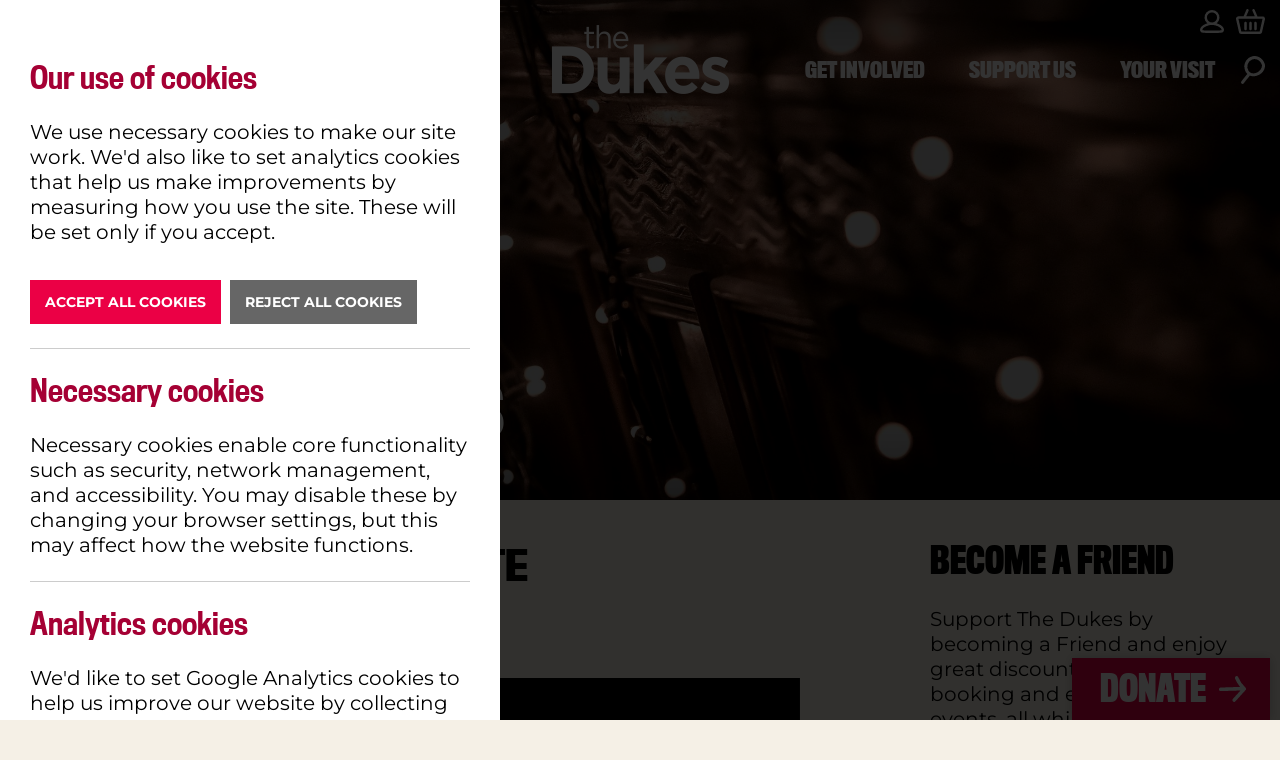

--- FILE ---
content_type: text/html; charset=UTF-8
request_url: https://dukeslancaster.org/news/folk-stars-dukes-date
body_size: 12331
content:
<!doctype html>
<html lang="en">

<head>
    <meta charset="utf-8">
<meta name="viewport" content="width=device-width, initial-scale=1, shrink-to-fit=no">

<!-- Locale -->
<meta http-equiv="Content-Language" content="en">

<!-- To the Future! -->
<meta http-equiv="X-UA-Compatible" content="IE=edge">

<!-- Meta Tags -->
<meta http-equiv="Content-Type" content="text/html; charset=UTF-8">
<meta name="generator" content="PyroCMS"/>
<meta name="viewport" content="width=device-width, initial-scale=1.0, maximum-scale=1.0">
<meta name="description" content=""/>



<title>
    Folk Star&#039;s Dukes Date
    &#8250;
    The Dukes
</title>

<script src="https://polyfill.io/v3/polyfill.min.js?version=3.52.1&features=fetch"></script>
<script src="https://js.stripe.com/v3/"></script>

<link rel="stylesheet" href="https://use.typekit.net/sdi8gmb.css">





<link media="all" type="text/css" rel="stylesheet" href="/app/default/assets/public/theme.css?v=1751030308">

<!-- favicon -->
<link rel="apple-touch-icon" sizes="180x180" href="/apple-touch-icon.png">
<link rel="icon" type="image/png" sizes="32x32" href="/favicon-32x32.png">
<link rel="icon" type="image/png" sizes="16x16" href="/favicon-16x16.png">
<link rel="manifest" href="/site.webmanifest">
<link rel="mask-icon" href="/safari-pinned-tab.svg" color="#5bbad5">
<meta name="msapplication-TileColor" content="#da532c">
<meta name="theme-color" content="#ffffff">

    
    
<meta property="og:site_name" content="The Dukes"/>
<meta property="og:description" content="A theatre in Lancaster, Lancashire producing a variety of professional live theatre and also showing mainstream and cultural cinema screenings."/>
<meta property="og:title" content="Folk Star&#039;s Dukes Date"/>
<meta property="og:url" content="https://dukeslancaster.org/news/folk-stars-dukes-date"/>
<meta property="og:image" content="https://dukeslancaster.org/app/default/assets/images/76eefc804afd4fc5c943e3fced91671e.jpg?v=1751042662"/>
<meta property="og:type" content="website"/>

<script src="https://webcomponents.spektrix.com/stable/webcomponents-loader.js"></script>
<script src="https://webcomponents.spektrix.com/stable/spektrix-component-loader.js" data-components="spektrix-basket-summary" async></script>



    
</head>

<body>


<div class="wrap">
    
<header id="header" class="fix">
    <div class="wrapper wide">
        <div class="logo">
            <a href="/">
                <img src="https://dukeslancaster.org/app/default/assets/addons/default/hotfootdesign/dukeslancaster-theme/resources/img/dukes-logo.png?v=1751030303" width="179" alt="The Dukes" />
            </a>
        </div>

        <nav class="nav-menu nav-menu-left goth-compressed">
                                                            
            <div class="mobile-open">
                    <span class="mobile-icon">
                        <svg xmlns="http://www.w3.org/2000/svg" class="mobile-top" width="30.58" height="22.4" viewBox="0 0 30.58 22.4">
    <path d="M1.43,4.38C10.68,4,19.9,3.31,29.15,3c1.9-.07,1.91-3,0-3C19.9.35,10.68,1.07,1.43,1.42c-1.9.07-1.91,3,0,3Z" fill="#fff"></path>
</svg>

                        <svg xmlns="http://www.w3.org/2000/svg" class="mobile-middle" width="30.58" height="22.4" viewBox="0 0 30.58 22.4">
    <path d="M1.43,13.85c8.69-.22,17.38-.71,26.07-.93,1.9-.05,1.91-3,0-3-8.69.23-17.38.71-26.07.93-1.9,0-1.91,3,0,3Z" fill="#fff"></path>
</svg>

                        <svg xmlns="http://www.w3.org/2000/svg" class="mobile-bottom" width="30.58" height="22.4" viewBox="0 0 30.58 22.4">
    <path d="M1.43,22.4c9.24-.06,18.48-.24,27.72-.3a1.48,1.48,0,0,0,0-3c-9.24.06-18.48.24-27.72.31a1.48,1.48,0,0,0,0,2.95Z" fill="#fff"></path>
</svg>

                    </span>
            </div>

            <div class="mobile-menu">
                <ul>
                    
<li class="main-menu-item">
    <a href="/whats-on">What's On</a>
    
<ul class="" >
    
    
            <li  class="
        
        
        
        
        ">

        
        <a
                href="https://dukeslancaster.org/whats-on/cinema"
                target="_self"
                class=" "
                
                        >
            Cinema
        </a>

        </li>
            <li  class="
        
        
        
        
        ">

        
        <a
                href="https://dukeslancaster.org/whats-on/theatre"
                target="_self"
                class=" "
                
                        >
            Stage
        </a>

        </li>
            <li  class="
        
        
        
        
        ">

        
        <a
                href="https://dukeslancaster.org/get-involved/workshops"
                target="_self"
                class=" "
                
                        >
            Workshops
        </a>

        </li>
            <li  class="
        
        
        
        
        ">

        
        <a
                href="https://dukeslancaster.org/whats-on/watch-online"
                target="_self"
                class=" "
                
                        >
            Watch Online
        </a>

        </li>
            <li  class="
        
        
        
        
        ">

        
        <a
                href="https://dukeslancaster.org/whats-on/festivals-and-events"
                target="_self"
                class=" "
                
                        >
            Festivals & Events
        </a>

        </li>
    
</ul>

</li>
<li class="main-menu-item">
    <a href="/about-us">Explore</a>
    
<ul class="" >
    
    
            <li  class="
        dropdown
        
        
        
        ">

                    
                
                <ul class="">
                
    
            <li  class="
        
        
        
        
        ">

        
        <a
                href="https://dukeslancaster.org/about-us/our-team"
                target="_self"
                class=" "
                
                        >
            Our Team
        </a>

        </li>
            <li  class="
        
        
        
        
        ">

        
        <a
                href="https://dukeslancaster.org/about-us/history"
                target="_self"
                class=" "
                
                        >
            History
        </a>

        </li>
            <li  class="
        
        
        
        
        ">

        
        <a
                href="https://dukeslancaster.org/about-us/equality-diversity-and-inclusion"
                target="_self"
                class=" "
                
                        >
            Equality, Diversity and Inclusion
        </a>

        </li>
    
                </ul>
                    
        <a
                href="https://dukeslancaster.org/about-us"
                target="_self"
                class=" "
                
                                    
                        >
            About Us
        </a>

        </li>
            <li  class="
        dropdown
        
        
        
        ">

                    
                
                <ul class="">
                
    
            <li  class="
        
        
        
        
        ">

        
        <a
                href="https://dukeslancaster.org/our-building/theatre-spaces"
                target="_self"
                class=" "
                
                        >
            Theatre Spaces
        </a>

        </li>
            <li  class="
        
        
        
        
        ">

        
        <a
                href="https://dukeslancaster.org/our-building/hire-our-space"
                target="_self"
                class=" "
                
                        >
            Hire Our Space
        </a>

        </li>
            <li  class="
        
        
        
        
        ">

        
        <a
                href="https://dukeslancaster.org/our-building/accessibility"
                target="_self"
                class=" "
                
                        >
            Accessibility
        </a>

        </li>
    
                </ul>
                    
        <a
                href="https://dukeslancaster.org/our-building"
                target="_self"
                class=" "
                
                                    
                        >
            Our Building
        </a>

        </li>
            <li  class="
        
        
        selected
        
        ">

        
        <a
                href="https://dukeslancaster.org/news"
                target="_self"
                class=" "
                
                        >
            News
        </a>

        </li>
    
</ul>

</li>
<li class="main-menu-item"><a href="/food-and-drink">Eat & Drink</a></li> <!-- if current page, add 'active' class to anchor -->                    <li class="main-menu-item">
    <a href="/get-involved">Get Involved</a>
    
<ul class="" >
    
    
            <li  class="
        
        
        
        
        ">

        
        <a
                href="https://dukeslancaster.org/get-involved/work-with-us"
                target="_self"
                class=" "
                
                        >
            Work With Us
        </a>

        </li>
            <li  class="
        
        
        
        
        ">

        
        <a
                href="https://dukeslancaster.org/get-involved/volunteering"
                target="_self"
                class=" "
                
                        >
            Volunteering
        </a>

        </li>
            <li  class="
        
        
        
        
        ">

        
        <a
                href="https://dukeslancaster.org/get-involved/talent-development"
                target="_self"
                class=" "
                
                        >
            Talent Development
        </a>

        </li>
            <li  class="
        
        
        
        
        ">

        
        <a
                href="https://dukeslancaster.org/get-involved/workshops"
                target="_self"
                class=" "
                
                        >
            Workshops
        </a>

        </li>
            <li  class="
        dropdown
        
        
        
        ">

                    
                
                <ul class="">
                
    
            <li  class="
        
        
        
        
        ">

        
        <a
                href="https://dukeslancaster.org/get-involved/schools-and-colleges/primary-schools"
                target="_self"
                class=" "
                
                        >
            Primary Schools
        </a>

        </li>
            <li  class="
        
        
        
        
        ">

        
        <a
                href="https://dukeslancaster.org/get-involved/schools-and-colleges/secondary-schools-and-colleges"
                target="_self"
                class=" "
                
                        >
            Secondary Schools & Colleges
        </a>

        </li>
            <li  class="
        
        
        
        
        ">

        
        <a
                href="https://dukeslancaster.org/get-involved/schools-and-colleges/special-schools"
                target="_self"
                class=" "
                
                        >
            Special Schools
        </a>

        </li>
            <li  class="
        
        
        
        
        ">

        
        <a
                href="https://dukeslancaster.org/get-involved/schools-and-colleges/work-experience"
                target="_self"
                class=" "
                
                        >
            Work Experience and Training
        </a>

        </li>
    
                </ul>
                    
        <a
                href="https://dukeslancaster.org/get-involved/schools-and-colleges"
                target="_self"
                class=" "
                
                                    
                        >
            Schools & Colleges
        </a>

        </li>
            <li  class="
        dropdown
        
        
        
        ">

                    
                
                <ul class="">
                
    
            <li  class="
        
        
        
        
        ">

        
        <a
                href="https://dukeslancaster.org/get-involved/the-box-creative-communities-partnership-programme"
                target="_self"
                class=" "
                
                        >
            The Box: Creative Communities Partnership Programme
        </a>

        </li>
            <li  class="
        
        
        
        
        ">

        
        <a
                href="https://dukeslancaster.org/get-involved/community-chorus"
                target="_self"
                class=" "
                
                        >
            Community Chorus
        </a>

        </li>
            <li  class="
        
        
        
        
        ">

        
        <a
                href="https://dukeslancaster.org/get-involved/current-work-with-partners"
                target="_self"
                class=" "
                
                        >
            Current work with partners
        </a>

        </li>
    
                </ul>
                    
        <a
                href="#"
                target="_self"
                class=" "
                
                                    
                        >
            Communities
        </a>

        </li>
            <li  class="
        dropdown
        
        
        
        ">

                    
                
                <ul class="">
                
    
            <li  class="
        
        
        
        
        ">

        
        <a
                href="https://dukeslancaster.org/get-involved/early-years-and-pre-school"
                target="_self"
                class=" "
                
                        >
            Early Years & Preschool
        </a>

        </li>
            <li  class="
        
        
        
        
        ">

        
        <a
                href="https://dukeslancaster.org/get-involved/young-company"
                target="_self"
                class=" "
                
                        >
            Young Company
        </a>

        </li>
            <li  class="
        
        
        
        
        ">

        
        <a
                href="https://dukeslancaster.org/get-involved/youth-board"
                target="_self"
                class=" "
                
                        >
            Youth Board
        </a>

        </li>
            <li  class="
        
        
        
        
        ">

        
        <a
                href="https://dukeslancaster.org/get-involved/creative-futures"
                target="_self"
                class=" "
                
                        >
            Creative Futures
        </a>

        </li>
    
                </ul>
                    
        <a
                href="#"
                target="_self"
                class=" "
                
                                    
                        >
            Children & Young People
        </a>

        </li>
            <li  class="
        dropdown
        
        
        
        ">

                    
                
                <ul class="">
                
    
            <li  class="
        
        
        
        
        ">

        
        <a
                href="https://dukeslancaster.org/get-involved/prime-time"
                target="_self"
                class=" "
                
                        >
            Prime Time
        </a>

        </li>
            <li  class="
        
        
        
        
        ">

        
        <a
                href="https://dukeslancaster.org/get-involved/playreading-club"
                target="_self"
                class=" "
                
                        >
            Playreading Club
        </a>

        </li>
            <li  class="
        
        
        
        
        ">

        
        <a
                href="https://dukeslancaster.org/get-involved/acting-classes"
                target="_self"
                class=" "
                
                        >
            Acting Classes
        </a>

        </li>
            <li  class="
        
        
        
        
        ">

        
        <a
                href="https://dukeslancaster.org/get-involved/networking-for-creatives-with-experiences-of-resettlement"
                target="_self"
                class=" "
                
                        >
            Networking for Creatives with Experiences of Resettlement
        </a>

        </li>
            <li  class="
        
        
        
        
        ">

        
        <a
                href="https://dukeslancaster.org/get-involved/networking-for-creatives-and-teachers"
                target="_self"
                class=" "
                
                        >
            Networking for Creatives and Teachers
        </a>

        </li>
    
                </ul>
                    
        <a
                href="#"
                target="_self"
                class=" "
                
                                    
                        >
            Adults
        </a>

        </li>
    
</ul>

</li>
<li class="main-menu-item">
    <a href="/support-us">Support Us</a>
    
<ul class="" >
    
    
            <li  class="
        
        
        
        
        ">

        
        <a
                href="https://dukeslancaster.org/support-us/memberships"
                target="_self"
                class=" "
                
                        >
            Memberships
        </a>

        </li>
            <li  class="
        
        
        
        
        ">

        
        <a
                href="https://dukeslancaster.org/support-us/memberships/creators-membership"
                target="_self"
                class=" "
                
                        >
            Creators Membership
        </a>

        </li>
            <li  class="
        
        
        
        
        ">

        
        <a
                href="https://dukeslancaster.org/support-us/student-membership"
                target="_self"
                class=" "
                
                        >
            The Dukes Student Membership
        </a>

        </li>
            <li  class="
        
        
        
        
        ">

        
        <a
                href="https://dukeslancaster.org/support-us/make-a-donation"
                target="_self"
                class=" "
                
                        >
            Make a Donation
        </a>

        </li>
            <li  class="
        
        
        
        
        ">

        
        <a
                href="https://dukeslancaster.org/support-us/corporate-support"
                target="_self"
                class=" "
                
                        >
            Corporate Support
        </a>

        </li>
            <li  class="
        
        
        
        
        ">

        
        <a
                href="https://dukeslancaster.org/gift-vouchers"
                target="_self"
                class=" "
                
                        >
            Gift Vouchers
        </a>

        </li>
            <li  class="
        
        
        
        
        ">

        
        <a
                href="https://dukeslancaster.org/support-us/sponsor-a-seat"
                target="_self"
                class=" "
                
                        >
            Sponsor a Seat
        </a>

        </li>
    
</ul>

</li>
<li class="main-menu-item">
    <a href="/your-visit">Your Visit</a>
    
<ul class="" >
    
    
            <li  class="
        
        
        
        
        ">

        
        <a
                href="https://dukeslancaster.org/your-visit/getting-here"
                target="_self"
                class=" "
                
                        >
            Getting Here
        </a>

        </li>
            <li  class="
        
        
        
        
        ">

        
        <a
                href="https://dukeslancaster.org/your-visit/contact-us"
                target="_self"
                class=" "
                
                        >
            Contact Us
        </a>

        </li>
            <li  class="
        
        
        
        
        ">

        
        <a
                href="https://dukeslancaster.org/your-visit/accessibility"
                target="_self"
                class=" "
                
                        >
            Accessibility
        </a>

        </li>
            <li  class="
        
        
        
        
        ">

        
        <a
                href="https://dukeslancaster.org/your-visit/terms-and-conditions"
                target="_self"
                class=" "
                
                        >
            Terms & Conditions
        </a>

        </li>
    
</ul>

</li>                </ul>
            </div>

            <div class="main-menu menu-left">
                <ul>
                    
<li class="main-menu-item">
    <a href="/whats-on">What's On</a>
    
<ul class="" >
    
    
            <li  class="
        
        
        
        
        ">

        
        <a
                href="https://dukeslancaster.org/whats-on/cinema"
                target="_self"
                class=" "
                
                        >
            Cinema
        </a>

        </li>
            <li  class="
        
        
        
        
        ">

        
        <a
                href="https://dukeslancaster.org/whats-on/theatre"
                target="_self"
                class=" "
                
                        >
            Stage
        </a>

        </li>
            <li  class="
        
        
        
        
        ">

        
        <a
                href="https://dukeslancaster.org/get-involved/workshops"
                target="_self"
                class=" "
                
                        >
            Workshops
        </a>

        </li>
            <li  class="
        
        
        
        
        ">

        
        <a
                href="https://dukeslancaster.org/whats-on/watch-online"
                target="_self"
                class=" "
                
                        >
            Watch Online
        </a>

        </li>
            <li  class="
        
        
        
        
        ">

        
        <a
                href="https://dukeslancaster.org/whats-on/festivals-and-events"
                target="_self"
                class=" "
                
                        >
            Festivals & Events
        </a>

        </li>
    
</ul>

</li>
<li class="main-menu-item">
    <a href="/about-us">Explore</a>
    
<ul class="" >
    
    
            <li  class="
        dropdown
        
        
        
        ">

                    
                
                <ul class="">
                
    
            <li  class="
        
        
        
        
        ">

        
        <a
                href="https://dukeslancaster.org/about-us/our-team"
                target="_self"
                class=" "
                
                        >
            Our Team
        </a>

        </li>
            <li  class="
        
        
        
        
        ">

        
        <a
                href="https://dukeslancaster.org/about-us/history"
                target="_self"
                class=" "
                
                        >
            History
        </a>

        </li>
            <li  class="
        
        
        
        
        ">

        
        <a
                href="https://dukeslancaster.org/about-us/equality-diversity-and-inclusion"
                target="_self"
                class=" "
                
                        >
            Equality, Diversity and Inclusion
        </a>

        </li>
    
                </ul>
                    
        <a
                href="https://dukeslancaster.org/about-us"
                target="_self"
                class=" "
                
                                    
                        >
            About Us
        </a>

        </li>
            <li  class="
        dropdown
        
        
        
        ">

                    
                
                <ul class="">
                
    
            <li  class="
        
        
        
        
        ">

        
        <a
                href="https://dukeslancaster.org/our-building/theatre-spaces"
                target="_self"
                class=" "
                
                        >
            Theatre Spaces
        </a>

        </li>
            <li  class="
        
        
        
        
        ">

        
        <a
                href="https://dukeslancaster.org/our-building/hire-our-space"
                target="_self"
                class=" "
                
                        >
            Hire Our Space
        </a>

        </li>
            <li  class="
        
        
        
        
        ">

        
        <a
                href="https://dukeslancaster.org/our-building/accessibility"
                target="_self"
                class=" "
                
                        >
            Accessibility
        </a>

        </li>
    
                </ul>
                    
        <a
                href="https://dukeslancaster.org/our-building"
                target="_self"
                class=" "
                
                                    
                        >
            Our Building
        </a>

        </li>
            <li  class="
        
        
        selected
        
        ">

        
        <a
                href="https://dukeslancaster.org/news"
                target="_self"
                class=" "
                
                        >
            News
        </a>

        </li>
    
</ul>

</li>
<li class="main-menu-item"><a href="/food-and-drink">Eat & Drink</a></li> <!-- if current page, add 'active' class to anchor -->                </ul>
            </div>
        </nav>

        <nav class="nav-menu nav-menu-right goth-compressed">
            <div class="main-menu menu-right">
                <ul>
                    <li class="main-menu-item">
    <a href="/get-involved">Get Involved</a>
    
<ul class="" >
    
    
            <li  class="
        
        
        
        
        ">

        
        <a
                href="https://dukeslancaster.org/get-involved/work-with-us"
                target="_self"
                class=" "
                
                        >
            Work With Us
        </a>

        </li>
            <li  class="
        
        
        
        
        ">

        
        <a
                href="https://dukeslancaster.org/get-involved/volunteering"
                target="_self"
                class=" "
                
                        >
            Volunteering
        </a>

        </li>
            <li  class="
        
        
        
        
        ">

        
        <a
                href="https://dukeslancaster.org/get-involved/talent-development"
                target="_self"
                class=" "
                
                        >
            Talent Development
        </a>

        </li>
            <li  class="
        
        
        
        
        ">

        
        <a
                href="https://dukeslancaster.org/get-involved/workshops"
                target="_self"
                class=" "
                
                        >
            Workshops
        </a>

        </li>
            <li  class="
        dropdown
        
        
        
        ">

                    
                
                <ul class="">
                
    
            <li  class="
        
        
        
        
        ">

        
        <a
                href="https://dukeslancaster.org/get-involved/schools-and-colleges/primary-schools"
                target="_self"
                class=" "
                
                        >
            Primary Schools
        </a>

        </li>
            <li  class="
        
        
        
        
        ">

        
        <a
                href="https://dukeslancaster.org/get-involved/schools-and-colleges/secondary-schools-and-colleges"
                target="_self"
                class=" "
                
                        >
            Secondary Schools & Colleges
        </a>

        </li>
            <li  class="
        
        
        
        
        ">

        
        <a
                href="https://dukeslancaster.org/get-involved/schools-and-colleges/special-schools"
                target="_self"
                class=" "
                
                        >
            Special Schools
        </a>

        </li>
            <li  class="
        
        
        
        
        ">

        
        <a
                href="https://dukeslancaster.org/get-involved/schools-and-colleges/work-experience"
                target="_self"
                class=" "
                
                        >
            Work Experience and Training
        </a>

        </li>
    
                </ul>
                    
        <a
                href="https://dukeslancaster.org/get-involved/schools-and-colleges"
                target="_self"
                class=" "
                
                                    
                        >
            Schools & Colleges
        </a>

        </li>
            <li  class="
        dropdown
        
        
        
        ">

                    
                
                <ul class="">
                
    
            <li  class="
        
        
        
        
        ">

        
        <a
                href="https://dukeslancaster.org/get-involved/the-box-creative-communities-partnership-programme"
                target="_self"
                class=" "
                
                        >
            The Box: Creative Communities Partnership Programme
        </a>

        </li>
            <li  class="
        
        
        
        
        ">

        
        <a
                href="https://dukeslancaster.org/get-involved/community-chorus"
                target="_self"
                class=" "
                
                        >
            Community Chorus
        </a>

        </li>
            <li  class="
        
        
        
        
        ">

        
        <a
                href="https://dukeslancaster.org/get-involved/current-work-with-partners"
                target="_self"
                class=" "
                
                        >
            Current work with partners
        </a>

        </li>
    
                </ul>
                    
        <a
                href="#"
                target="_self"
                class=" "
                
                                    
                        >
            Communities
        </a>

        </li>
            <li  class="
        dropdown
        
        
        
        ">

                    
                
                <ul class="">
                
    
            <li  class="
        
        
        
        
        ">

        
        <a
                href="https://dukeslancaster.org/get-involved/early-years-and-pre-school"
                target="_self"
                class=" "
                
                        >
            Early Years & Preschool
        </a>

        </li>
            <li  class="
        
        
        
        
        ">

        
        <a
                href="https://dukeslancaster.org/get-involved/young-company"
                target="_self"
                class=" "
                
                        >
            Young Company
        </a>

        </li>
            <li  class="
        
        
        
        
        ">

        
        <a
                href="https://dukeslancaster.org/get-involved/youth-board"
                target="_self"
                class=" "
                
                        >
            Youth Board
        </a>

        </li>
            <li  class="
        
        
        
        
        ">

        
        <a
                href="https://dukeslancaster.org/get-involved/creative-futures"
                target="_self"
                class=" "
                
                        >
            Creative Futures
        </a>

        </li>
    
                </ul>
                    
        <a
                href="#"
                target="_self"
                class=" "
                
                                    
                        >
            Children & Young People
        </a>

        </li>
            <li  class="
        dropdown
        
        
        
        ">

                    
                
                <ul class="">
                
    
            <li  class="
        
        
        
        
        ">

        
        <a
                href="https://dukeslancaster.org/get-involved/prime-time"
                target="_self"
                class=" "
                
                        >
            Prime Time
        </a>

        </li>
            <li  class="
        
        
        
        
        ">

        
        <a
                href="https://dukeslancaster.org/get-involved/playreading-club"
                target="_self"
                class=" "
                
                        >
            Playreading Club
        </a>

        </li>
            <li  class="
        
        
        
        
        ">

        
        <a
                href="https://dukeslancaster.org/get-involved/acting-classes"
                target="_self"
                class=" "
                
                        >
            Acting Classes
        </a>

        </li>
            <li  class="
        
        
        
        
        ">

        
        <a
                href="https://dukeslancaster.org/get-involved/networking-for-creatives-with-experiences-of-resettlement"
                target="_self"
                class=" "
                
                        >
            Networking for Creatives with Experiences of Resettlement
        </a>

        </li>
            <li  class="
        
        
        
        
        ">

        
        <a
                href="https://dukeslancaster.org/get-involved/networking-for-creatives-and-teachers"
                target="_self"
                class=" "
                
                        >
            Networking for Creatives and Teachers
        </a>

        </li>
    
                </ul>
                    
        <a
                href="#"
                target="_self"
                class=" "
                
                                    
                        >
            Adults
        </a>

        </li>
    
</ul>

</li>
<li class="main-menu-item">
    <a href="/support-us">Support Us</a>
    
<ul class="" >
    
    
            <li  class="
        
        
        
        
        ">

        
        <a
                href="https://dukeslancaster.org/support-us/memberships"
                target="_self"
                class=" "
                
                        >
            Memberships
        </a>

        </li>
            <li  class="
        
        
        
        
        ">

        
        <a
                href="https://dukeslancaster.org/support-us/memberships/creators-membership"
                target="_self"
                class=" "
                
                        >
            Creators Membership
        </a>

        </li>
            <li  class="
        
        
        
        
        ">

        
        <a
                href="https://dukeslancaster.org/support-us/student-membership"
                target="_self"
                class=" "
                
                        >
            The Dukes Student Membership
        </a>

        </li>
            <li  class="
        
        
        
        
        ">

        
        <a
                href="https://dukeslancaster.org/support-us/make-a-donation"
                target="_self"
                class=" "
                
                        >
            Make a Donation
        </a>

        </li>
            <li  class="
        
        
        
        
        ">

        
        <a
                href="https://dukeslancaster.org/support-us/corporate-support"
                target="_self"
                class=" "
                
                        >
            Corporate Support
        </a>

        </li>
            <li  class="
        
        
        
        
        ">

        
        <a
                href="https://dukeslancaster.org/gift-vouchers"
                target="_self"
                class=" "
                
                        >
            Gift Vouchers
        </a>

        </li>
            <li  class="
        
        
        
        
        ">

        
        <a
                href="https://dukeslancaster.org/support-us/sponsor-a-seat"
                target="_self"
                class=" "
                
                        >
            Sponsor a Seat
        </a>

        </li>
    
</ul>

</li>
<li class="main-menu-item">
    <a href="/your-visit">Your Visit</a>
    
<ul class="" >
    
    
            <li  class="
        
        
        
        
        ">

        
        <a
                href="https://dukeslancaster.org/your-visit/getting-here"
                target="_self"
                class=" "
                
                        >
            Getting Here
        </a>

        </li>
            <li  class="
        
        
        
        
        ">

        
        <a
                href="https://dukeslancaster.org/your-visit/contact-us"
                target="_self"
                class=" "
                
                        >
            Contact Us
        </a>

        </li>
            <li  class="
        
        
        
        
        ">

        
        <a
                href="https://dukeslancaster.org/your-visit/accessibility"
                target="_self"
                class=" "
                
                        >
            Accessibility
        </a>

        </li>
            <li  class="
        
        
        
        
        ">

        
        <a
                href="https://dukeslancaster.org/your-visit/terms-and-conditions"
                target="_self"
                class=" "
                
                        >
            Terms & Conditions
        </a>

        </li>
    
</ul>

</li>                </ul>
            </div>

            <div class="search">
	<div class="search-icon">
        <svg xmlns="http://www.w3.org/2000/svg" width="23.92" height="27.16" viewBox="0 0 23.92 27.16">
  <path d="M23.89,8.7v0a2.52,2.52,0,0,0-.05-.37c-1.41-5.58-7-9.48-12.71-8A10.25,10.25,0,0,0,3.92,13.67a8.86,8.86,0,0,0,2.35,3.74l-2.43,3A38.86,38.86,0,0,0,.22,24.9C-.69,26.28,1.47,28,2.54,26.69L5.93,22.5c1-1.12,2-2.26,2.91-3.47C15.17,21.5,24.53,16.52,23.89,8.7ZM7.4,14.21A7.36,7.36,0,0,1,11,3.45c4.33-1.62,8.73,1.18,9.91,5.5C21.18,15.16,11.15,20.21,7.4,14.21Z" fill="#fff"></path>
</svg>

    </div>
</div>

<div class="search-container">

    <div class="search-blocker cover"></div>

    <div class="search-scroll">
        <div class="wrapper">

            <div class="search-input">
                <form id="search-form" autocomplete="off">
                    <input type="text" placeholder="Search The Dukes..." name="dukes-search" />
                    <button class="search-button"><svg xmlns="http://www.w3.org/2000/svg" width="27.35" height="25.47" viewBox="0 0 27.35 25.47">
  <path d="M26.85,11.4A29.81,29.81,0,0,1,19.34.92c-.9-2.07-3.91-.28-3,1.76a31.89,31.89,0,0,0,5,8L1.69,11.3c-2.25.06-2.26,3.56,0,3.5l20.06-.59-7.69,8.24c-1.54,1.65.93,4.13,2.47,2.47L26.85,13.87A1.77,1.77,0,0,0,26.85,11.4Z" fill="#fff"></path>
</svg>
</button>
                </form>

                <div class="search-close">
                    <svg xmlns="http://www.w3.org/2000/svg" width="30.86" height="31.04" viewBox="0 0 30.86 31.04">
  <title>close</title>
  <path d="M27.87.52,15,13.4C10.89,9.51,6.2,5.6,3.3.88,2.12-1-.91.73.27,2.65c3.1,5,8,9.08,12.26,13.21l-12,12A1.75,1.75,0,0,0,3,30.35l12-12q6.11,6.11,12.2,12.2a1.75,1.75,0,0,0,2.48-2.47L17.49,15.84,30.35,3A1.75,1.75,0,0,0,27.87.52Z" fill="#fff"></path>
</svg>

                </div>

                <p class="no-results">We're sorry, we couldn't find anything! Please <a href="/whats-on">click here</a> to browse our full range of events.</p>
            </div>

            <div class="search-results-container">

            </div>
        </div>
    </div>
</div>

        </nav>

        <nav class="nav-menu nav-menu-top-right goth-compressed">
            <div class="top-menu menu-right">
                <ul>
                    <li>
    <a href="/my-account"><svg xmlns="http://www.w3.org/2000/svg" width="23.9" height="23.03" viewBox="0 0 23.9 23.03">
  <path d="M23.47,18c-1-2-3.9-3.73-6.91-4.67a7.46,7.46,0,1,0-9.22,0C4.33,14.25,1.45,16,.43,18a3.63,3.63,0,0,0,.33,3.93c.37.5.82,1.12,11.16,1.12H12c10.35,0,10.8-.62,11.17-1.12h0A3.59,3.59,0,0,0,23.47,18ZM6.89,7.46A5.06,5.06,0,1,1,12,12.51,5.07,5.07,0,0,1,6.89,7.46ZM21.36,20.24c-2.46.53-16.36.53-18.82,0a1.17,1.17,0,0,1,0-1.17c1-2,5.84-4.15,9.38-4.15s8.36,2.13,9.38,4.15A1.17,1.17,0,0,1,21.36,20.24Z" fill="#fff"></path>
</svg>
</a>
</li>
<li class="header-basket">
    <a href="/basket">
        <svg xmlns="http://www.w3.org/2000/svg" width="29.05" height="24.55" viewBox="0 0 29.05 24.55">
  <g>
    <path d="M29,9.1l0,0a2.28,2.28,0,0,0-2.4-1.81H21.51c-.35-.81-.7-1.61-1.06-2.42l-.83-1.91L18.69.79a1.29,1.29,0,0,0-1-.78,1.2,1.2,0,0,0-1.09.48,1.31,1.31,0,0,0-.08,1.35l1.92,4.37.45,1h-8.7l.44-1,2-4.52A1.21,1.21,0,0,0,12.45.47,1.18,1.18,0,0,0,11.26,0a1.29,1.29,0,0,0-.92.81L9.06,3.76c-.5,1.16-1,2.31-1.51,3.47v0H2.33A2.32,2.32,0,0,0,1,7.7,2.55,2.55,0,0,0,0,9.19v.68L.27,11c.21.88.41,1.76.61,2.64l.89,3.88c.39,1.71.78,3.41,1.18,5.12A2.25,2.25,0,0,0,5,24.5v0l.22,0H23.93l.12,0,.31-.07a2.32,2.32,0,0,0,1.75-1.85L29,10.13c0-.05,0-.11.05-.19l0-.67Zm-2.42.56c-.49,2.15-1,4.31-1.48,6.47l-.5,2.14-.87,3.79a.15.15,0,0,1,0,.06H5.32a.62.62,0,0,1,0-.1Q4.12,16.89,2.93,11.74L2.46,9.69v0H26.6Z" fill="#fff"></path>
    <path d="M9.49,20.94h.06a1.18,1.18,0,0,0,.83-.32,1.29,1.29,0,0,0,.39-.95V13.75a1.22,1.22,0,0,0-1.19-1.27A1.21,1.21,0,0,0,8.34,13.7c0,1.85,0,3.82,0,6A1.2,1.2,0,0,0,9.49,20.94Z" fill="#fff"></path>
    <path d="M13.31,19.71a1.19,1.19,0,0,0,1.21,1.23,1.2,1.2,0,0,0,1.22-1.22c0-1.75,0-3.65,0-6A1.18,1.18,0,0,0,15,12.58h0a1.22,1.22,0,0,0-1.13.08,1.31,1.31,0,0,0-.57,1.1q0,1,0,2.07v1.75Q13.3,18.65,13.31,19.71Z" fill="#fff"></path>
    <path d="M18.28,19.71a1.2,1.2,0,0,0,1.21,1.23,1.2,1.2,0,0,0,1.22-1.22c0-1.79,0-3.69,0-6A1.18,1.18,0,0,0,20,12.58h0a1.22,1.22,0,0,0-1.13.08,1.31,1.31,0,0,0-.57,1.1q0,1,0,2.07V17.6C18.27,18.3,18.27,19,18.28,19.71Z" fill="#fff"></path>
  </g>
</svg>

        <span class="header-basket-count-container">
            <span class="header-basket-count">
                <spektrix-basket-summary client-name="dukeslancaster">
                    <span data-basket-item-count></span>
                </spektrix-basket-summary>
            </span>
        </span>
    </a>
</li>
                </ul>
            </div>
        </nav>
    </div>
</header>



        <article>
                <section id="page-banner">
            <div class="page-banner-container" style="background-image: url('https://dukeslancaster.org/app/default/assets/images/93e7587017e1cb1dce08f8981f2abee7.jpg?v=1751030391');">   <!-- 2500 x 900px -->
                <div class="page-banner-overlay cover"></div>

                <div class="page-banner-content-container">
                    <div class="wrapper">
                        <div class="page-banner-content">
                            <h1 class="page-banner-title goth-condensed">Latest News</h1>
                        </div>
                    </div>
                </div>
            </div>

            <div class="support-us support-us-page-banner fix">
                <a href="/support-us" class="support-us-btn btn btn-dukes-pink btn-right">Donate<svg xmlns="http://www.w3.org/2000/svg" width="27.35" height="25.47" viewBox="0 0 27.35 25.47">
  <path d="M26.85,11.4A29.81,29.81,0,0,1,19.34.92c-.9-2.07-3.91-.28-3,1.76a31.89,31.89,0,0,0,5,8L1.69,11.3c-2.25.06-2.26,3.56,0,3.5l20.06-.59-7.69,8.24c-1.54,1.65.93,4.13,2.47,2.47L26.85,13.87A1.77,1.77,0,0,0,26.85,11.4Z" fill="#fff"></path>
</svg>
</a>
            </div>
        </section>

        <section id="main">
            <div class="main-body def-pad-2 main-body-post">
                <div class="wrapper">
                    <div class="main-container">
                        <div class="main-content">

                            <h1 class="title title-left less-marg">Folk Star&#039;s Dukes Date</h1>

                            <div class="post-meta goth-condensed">
                                <ul>
                                    <li>9th April 2019</li>
                                                                            <li><a href="/news/categories/live-music">Live music</a></li>
                                                                    </ul>
                            </div>

                            <!-- grids-->
                            <div class="grids">
                                                                    <div class="grid grid-large-image">
                                        <img src="/app/default/assets/images/6683e7164c531ce0e9815d0d0c53c165.jpg?v=1751042662" alt="Folk Star&#039;s Dukes Date" />   <!-- 1580px wide -->
                                    </div>
                                
                                                                    <!-- grid content -->
                                    <div class="grid grid-content">
                                        <div class="cms-content">
                                            <p>One of the country’s most talented folk musicians, James Yorkston, is en route to us this May.</p><p>The critically-acclaimed Scottish singer returns to The Dukes with his new solo tour just months after the release of his latest album, The Route to the Harmonium.</p><p>An integral original member of the much lauded and hugely influential Fence Collective (King Creosote, Pictish Trail, KT Tunstall and Beta Band), James’s first steps out of Fife as a solo artist were made in 2001.</p><p>He sent a demo cassette to folk-rock legend John Martyn asking for a support slot on the Edinburgh date of John’s upcoming tour, only for him to offer James all 31 dates of the tour.</p><p>A succession of critically acclaimed albums have followed and James has toured all over Europe and North America as well as playing at major UK music festivals including Glastonbury and Celtic Connections.</p><p>Away from his solo work, James is part of Yorkston Thorne Khan, a trio embracing jazz, indie-folk, krautrock, the poetry of Ivor Cutler and Indian classic music.</p><p>James has many television and radio appearances to his name and has even turned his talents to novel writing.</p><p>He will perform in The Round when he appears here on May 10.</p>
                                        </div>
                                    </div>
                                                            </div>

                            <div class="post-meta goth-condensed">
                                <ul>
                                    <li>9th April 2019</li>
                                                                            <li><a href="/news/categories/live-music">Live music</a></li>
                                                                    </ul>
                            </div>
                        </div>

                        
                                                                            
                        <div class="main-sidebar sidebar-blocks">
            <div class="sidebar-block">
            <h4 class="title-small">Become A Friend</h4>
            <div class="cms-content">
                <p>Support The Dukes by becoming a Friend and enjoy great discounts, priority booking and exclusive events, all while supporting the arts!</p>
            </div>
            
                <div class="sidebar-block-link">
                    <a href="/support-us" target="_self" class="btn-plain btn-plain-dark btn-plain-arrow-left"><svg xmlns="http://www.w3.org/2000/svg" width="27.35" height="25.47" viewBox="0 0 27.35 25.47">
  <path d="M26.85,11.4A29.81,29.81,0,0,1,19.34.92c-.9-2.07-3.91-.28-3,1.76a31.89,31.89,0,0,0,5,8L1.69,11.3c-2.25.06-2.26,3.56,0,3.5l20.06-.59-7.69,8.24c-1.54,1.65.93,4.13,2.47,2.47L26.85,13.87A1.77,1.77,0,0,0,26.85,11.4Z" fill="#fff"></path>
</svg>
Find Out More</a>
                </div>
                    </div>
            <div class="sidebar-block">
            <h4 class="title-small">Group Bookings</h4>
            <div class="cms-content">
                <p>To make a group booking please contact our box office directly </p>
            </div>
            
                <div class="sidebar-block-link">
                    <a href="/your-visit/contact-us" target="_self" class="btn-plain btn-plain-dark btn-plain-arrow-left"><svg xmlns="http://www.w3.org/2000/svg" width="27.35" height="25.47" viewBox="0 0 27.35 25.47">
  <path d="M26.85,11.4A29.81,29.81,0,0,1,19.34.92c-.9-2.07-3.91-.28-3,1.76a31.89,31.89,0,0,0,5,8L1.69,11.3c-2.25.06-2.26,3.56,0,3.5l20.06-.59-7.69,8.24c-1.54,1.65.93,4.13,2.47,2.47L26.85,13.87A1.77,1.77,0,0,0,26.85,11.4Z" fill="#fff"></path>
</svg>
Find Out More</a>
                </div>
                    </div>
            <div class="sidebar-block">
            <h4 class="title-small">Hire Us</h4>
            <div class="cms-content">
                <p>A creative and conferencing space in the heart of Lancaster, The Dukes is available to hire for all sorts of activities both fun and formal. </p>
            </div>
            
                <div class="sidebar-block-link">
                    <a href="/our-building/hire-our-space" target="_blank" class="btn-plain btn-plain-dark btn-plain-arrow-left"><svg xmlns="http://www.w3.org/2000/svg" width="27.35" height="25.47" viewBox="0 0 27.35 25.47">
  <path d="M26.85,11.4A29.81,29.81,0,0,1,19.34.92c-.9-2.07-3.91-.28-3,1.76a31.89,31.89,0,0,0,5,8L1.69,11.3c-2.25.06-2.26,3.56,0,3.5l20.06-.59-7.69,8.24c-1.54,1.65.93,4.13,2.47,2.47L26.85,13.87A1.77,1.77,0,0,0,26.85,11.4Z" fill="#fff"></path>
</svg>
Find Out More</a>
                </div>
                    </div>
            <div class="sidebar-block">
            <h4 class="title-small">Student Membership </h4>
            <div class="cms-content">
                <p>The Dukes offer free membership to students. Giving you special discounts and deals! </p>
            </div>
            
                <div class="sidebar-block-link">
                    <a href="/support-us/student-membership" target="_self" class="btn-plain btn-plain-dark btn-plain-arrow-left"><svg xmlns="http://www.w3.org/2000/svg" width="27.35" height="25.47" viewBox="0 0 27.35 25.47">
  <path d="M26.85,11.4A29.81,29.81,0,0,1,19.34.92c-.9-2.07-3.91-.28-3,1.76a31.89,31.89,0,0,0,5,8L1.69,11.3c-2.25.06-2.26,3.56,0,3.5l20.06-.59-7.69,8.24c-1.54,1.65.93,4.13,2.47,2.47L26.85,13.87A1.77,1.77,0,0,0,26.85,11.4Z" fill="#fff"></path>
</svg>
Find Out More</a>
                </div>
                    </div>
            <div class="sidebar-block">
            <h4 class="title-small">Support The Dukes</h4>
            <div class="cms-content">
                <p>There are many ways to support The Dukes – join a membership scheme, sponsor a show, donate or simply bring your friends to the café when you go for a coffee.</p>
            </div>
            
                <div class="sidebar-block-link">
                    <a href="/support-us" target="_self" class="btn-plain btn-plain-dark btn-plain-arrow-left"><svg xmlns="http://www.w3.org/2000/svg" width="27.35" height="25.47" viewBox="0 0 27.35 25.47">
  <path d="M26.85,11.4A29.81,29.81,0,0,1,19.34.92c-.9-2.07-3.91-.28-3,1.76a31.89,31.89,0,0,0,5,8L1.69,11.3c-2.25.06-2.26,3.56,0,3.5l20.06-.59-7.69,8.24c-1.54,1.65.93,4.13,2.47,2.47L26.85,13.87A1.77,1.77,0,0,0,26.85,11.4Z" fill="#fff"></path>
</svg>
Find Out More</a>
                </div>
                    </div>
    </div>                    </div>
                </div>
            </div>
        </section>
    </article>

    <section id="posts-nav">
        <div class="nav-bar nav-bar-pink nav-bar-small">
            <div class="wrapper">
                <div class="posts-navigation">
                    <div class="posts-navigate">
                                                
                                                    <div class="post-nav-btn post-prev">
                                <a href="/news/childrens-ballet-cats-whiskers" class="btn-plain btn-plain-white btn-plain-arrow-left"><svg xmlns="http://www.w3.org/2000/svg" width="27.35" height="25.47" viewBox="0 0 27.35 25.47">
  <path d="M25.66,11.3,6,10.72a31.89,31.89,0,0,0,5-8c.88-2-2.13-3.83-3-1.76A29.72,29.72,0,0,1,.5,11.4a1.77,1.77,0,0,0,0,2.47L10.82,24.93c1.54,1.65,4-.83,2.47-2.48L5.6,14.21l20.06.59C27.91,14.86,27.91,11.36,25.66,11.3Z" fill="#fff"></path>
</svg>
Prev Article</a>
                            </div>
                        
                                                    <div class="post-nav-btn post-next">
                                <a href="/news/leadership-changes-at-the-dukes" class="btn-plain btn-plain-white btn-plain-arrow-right"><svg xmlns="http://www.w3.org/2000/svg" width="27.35" height="25.47" viewBox="0 0 27.35 25.47">
  <path d="M26.85,11.4A29.81,29.81,0,0,1,19.34.92c-.9-2.07-3.91-.28-3,1.76a31.89,31.89,0,0,0,5,8L1.69,11.3c-2.25.06-2.26,3.56,0,3.5l20.06-.59-7.69,8.24c-1.54,1.65.93,4.13,2.47,2.47L26.85,13.87A1.77,1.77,0,0,0,26.85,11.4Z" fill="#fff"></path>
</svg>
Next Article</a>
                            </div>
                                            </div>

                    <!-- sharing -->
                    <ul class="social-links social-links-center post-social">
                        <li><a href="https://twitter.com/intent/tweet?url=https://dukeslancaster.org/news/folk-stars-dukes-date?dnt=true" target="_blank"><svg xmlns="http://www.w3.org/2000/svg" width="58" height="55.64" viewBox="0 0 58 55.64">
    <path d="M44,18.52a12.29,12.29,0,0,1-3.54,1,6.21,6.21,0,0,0,2.71-3.41,12.1,12.1,0,0,1-3.91,1.49,6.15,6.15,0,0,0-10.64,4.22,5.89,5.89,0,0,0,.16,1.4,17.49,17.49,0,0,1-12.69-6.43A6.17,6.17,0,0,0,18,25a6,6,0,0,1-2.78-.77.25.25,0,0,0,0,.08,6.18,6.18,0,0,0,4.94,6,6.15,6.15,0,0,1-1.62.21,6.34,6.34,0,0,1-1.16-.11,6.17,6.17,0,0,0,5.75,4.28,12.33,12.33,0,0,1-7.64,2.63A14.17,14.17,0,0,1,14,37.25,17.46,17.46,0,0,0,23.43,40C34.76,40,41,30.63,41,22.5c0-.27,0-.53,0-.8A12.55,12.55,0,0,0,44,18.52" fill="#fff"></path>
    <path class="social-stroke" d="M2.84,19.72a23.18,23.18,0,0,1,4.78-8.46c9.81-10.83,28-13.82,39-2.94,4,4,8.91,10.05,9.72,15.76,2.93,20.47-27.68,37.57-44,26.67C2.81,44.43-.68,30.64,2.84,19.72Z" fill="none" stroke="#fff" stroke-miterlimit="10" stroke-width="3"></path>
</svg>
</a></li>
                        <li><a href="https://www.facebook.com/sharer/sharer.php?u=https://dukeslancaster.org/news/folk-stars-dukes-date" target="_blank"><svg xmlns="http://www.w3.org/2000/svg" width="58" height="55.64" viewBox="0 0 58 55.64">
    <path d="M26.14,41.81V29.05H22v-5h4.14V20.41c0-4.26,2.5-6.57,6.16-6.57A33.34,33.34,0,0,1,36,14v4.45H33.46c-2,0-2.37,1-2.37,2.42v3.18h4.74l-.61,5H31.09V41.81Z" fill="#fff"></path>
    <path class="social-stroke" d="M2.84,19.72a23.18,23.18,0,0,1,4.78-8.46c9.81-10.83,28-13.82,39-2.94,4,4,8.91,10.05,9.72,15.76,2.93,20.47-27.68,37.57-44,26.67C2.81,44.43-.68,30.64,2.84,19.72Z" fill="none" stroke="#fff" stroke-miterlimit="10" stroke-width="3"></path>
</svg>
</a></li>
                    </ul>

                </div>
            </div>
        </div>
    </section>

    
                
    
    <section id="testimonials">
    <div class="wrapper">
        <div class="dukes-nav-width">
            <div class="testimonials">
                                    <div class="testimonial testimonial-padded">
                        
                        <p class="testimonial-text goth-compressed">Amazing, interactive theatre which feels really personal.</p>
                        <p class="testimonial-name goth-condensed">Caroline, Lancaster</p>
                    </div>
                                    <div class="testimonial testimonial-padded">
                        
                        <p class="testimonial-text goth-compressed">Cracking little cinema.</p>
                        <p class="testimonial-name goth-condensed">Neil, Garstang</p>
                    </div>
                                    <div class="testimonial testimonial-padded">
                                                    <div class="star-rating star-rating-marg star-rating-center">
                                <ul>
                                                                            <li><svg xmlns="http://www.w3.org/2000/svg" width="40.19" height="35.22" viewBox="0 0 40.19 35.22">
  <title>star</title>
  <path d="M-261.06-688.18l-9.6-1.38c-3.21-.46-3.06.57-3.87-2.36-.62-2.27-1.5-6.45-3.84-7.68-2-1-3.34.13-4.29,1.83-.86,1.55-1.69,6.55-2.4,7.92-4.38-.55-8.74-.07-13.15.08-1.21,0-2.33,1.5-1.51,2.63,2.76,3.8,6.4,6,10.53,7.89a76.71,76.71,0,0,0-3.22,11.07,1.77,1.77,0,0,0,2.57,2c3.46-2,6.33-4.8,9.85-6.64a28.08,28.08,0,0,0,10.5,8,1.76,1.76,0,0,0,2.21-1.69c-.17-2-.38-4-.73-6-.27-1.51-1.53-4.07-1.28-5.44.6-3.33,5.77-5.51,8.64-7C-259.39-685.62-259.56-688-261.06-688.18Z" transform="translate(300 700)" fill="#eb0045"></path>
</svg>
</li>
                                                                            <li><svg xmlns="http://www.w3.org/2000/svg" width="40.19" height="35.22" viewBox="0 0 40.19 35.22">
  <title>star</title>
  <path d="M-261.06-688.18l-9.6-1.38c-3.21-.46-3.06.57-3.87-2.36-.62-2.27-1.5-6.45-3.84-7.68-2-1-3.34.13-4.29,1.83-.86,1.55-1.69,6.55-2.4,7.92-4.38-.55-8.74-.07-13.15.08-1.21,0-2.33,1.5-1.51,2.63,2.76,3.8,6.4,6,10.53,7.89a76.71,76.71,0,0,0-3.22,11.07,1.77,1.77,0,0,0,2.57,2c3.46-2,6.33-4.8,9.85-6.64a28.08,28.08,0,0,0,10.5,8,1.76,1.76,0,0,0,2.21-1.69c-.17-2-.38-4-.73-6-.27-1.51-1.53-4.07-1.28-5.44.6-3.33,5.77-5.51,8.64-7C-259.39-685.62-259.56-688-261.06-688.18Z" transform="translate(300 700)" fill="#eb0045"></path>
</svg>
</li>
                                                                            <li><svg xmlns="http://www.w3.org/2000/svg" width="40.19" height="35.22" viewBox="0 0 40.19 35.22">
  <title>star</title>
  <path d="M-261.06-688.18l-9.6-1.38c-3.21-.46-3.06.57-3.87-2.36-.62-2.27-1.5-6.45-3.84-7.68-2-1-3.34.13-4.29,1.83-.86,1.55-1.69,6.55-2.4,7.92-4.38-.55-8.74-.07-13.15.08-1.21,0-2.33,1.5-1.51,2.63,2.76,3.8,6.4,6,10.53,7.89a76.71,76.71,0,0,0-3.22,11.07,1.77,1.77,0,0,0,2.57,2c3.46-2,6.33-4.8,9.85-6.64a28.08,28.08,0,0,0,10.5,8,1.76,1.76,0,0,0,2.21-1.69c-.17-2-.38-4-.73-6-.27-1.51-1.53-4.07-1.28-5.44.6-3.33,5.77-5.51,8.64-7C-259.39-685.62-259.56-688-261.06-688.18Z" transform="translate(300 700)" fill="#eb0045"></path>
</svg>
</li>
                                                                            <li><svg xmlns="http://www.w3.org/2000/svg" width="40.19" height="35.22" viewBox="0 0 40.19 35.22">
  <title>star</title>
  <path d="M-261.06-688.18l-9.6-1.38c-3.21-.46-3.06.57-3.87-2.36-.62-2.27-1.5-6.45-3.84-7.68-2-1-3.34.13-4.29,1.83-.86,1.55-1.69,6.55-2.4,7.92-4.38-.55-8.74-.07-13.15.08-1.21,0-2.33,1.5-1.51,2.63,2.76,3.8,6.4,6,10.53,7.89a76.71,76.71,0,0,0-3.22,11.07,1.77,1.77,0,0,0,2.57,2c3.46-2,6.33-4.8,9.85-6.64a28.08,28.08,0,0,0,10.5,8,1.76,1.76,0,0,0,2.21-1.69c-.17-2-.38-4-.73-6-.27-1.51-1.53-4.07-1.28-5.44.6-3.33,5.77-5.51,8.64-7C-259.39-685.62-259.56-688-261.06-688.18Z" transform="translate(300 700)" fill="#eb0045"></path>
</svg>
</li>
                                                                            <li><svg xmlns="http://www.w3.org/2000/svg" width="40.19" height="35.22" viewBox="0 0 40.19 35.22">
  <title>star</title>
  <path d="M-261.06-688.18l-9.6-1.38c-3.21-.46-3.06.57-3.87-2.36-.62-2.27-1.5-6.45-3.84-7.68-2-1-3.34.13-4.29,1.83-.86,1.55-1.69,6.55-2.4,7.92-4.38-.55-8.74-.07-13.15.08-1.21,0-2.33,1.5-1.51,2.63,2.76,3.8,6.4,6,10.53,7.89a76.71,76.71,0,0,0-3.22,11.07,1.77,1.77,0,0,0,2.57,2c3.46-2,6.33-4.8,9.85-6.64a28.08,28.08,0,0,0,10.5,8,1.76,1.76,0,0,0,2.21-1.69c-.17-2-.38-4-.73-6-.27-1.51-1.53-4.07-1.28-5.44.6-3.33,5.77-5.51,8.64-7C-259.39-685.62-259.56-688-261.06-688.18Z" transform="translate(300 700)" fill="#eb0045"></path>
</svg>
</li>
                                                                    </ul>
                            </div>
                        
                        <p class="testimonial-text goth-compressed">The Dukes is fantastic. We love it for family theatre, a good film, drama classes or for just popping in for a drink. </p>
                        <p class="testimonial-name goth-condensed">Joanna, Lancaster</p>
                    </div>
                                    <div class="testimonial testimonial-padded">
                        
                        <p class="testimonial-text goth-compressed">Great venue. Lovely and enthusiastic staff and cast.</p>
                        <p class="testimonial-name goth-condensed">Danny, Blackpool</p>
                    </div>
                                    <div class="testimonial testimonial-padded">
                        
                        <p class="testimonial-text goth-compressed">Fabulous, friendly people and always something interesting to watch.</p>
                        <p class="testimonial-name goth-condensed">Rebecca, Lancaster</p>
                    </div>
                                    <div class="testimonial testimonial-padded">
                        
                        <p class="testimonial-text goth-compressed">The Dukes was inviting and the atmosphere electric! I would definitely recommend and will certainly be back to The Dukes in the future.</p>
                        <p class="testimonial-name goth-condensed">Becca, Barrow in Furness</p>
                    </div>
                            </div>

            <div class="dukes-nav dukes-nav-no-marg testimonials-nav">
                <div class="dukes-nav-btn dukes-prev testimonials-nav-btn testimonials-prev">
                    <svg xmlns="http://www.w3.org/2000/svg" width="68.49" height="65.82" viewBox="0 0 68.49 65.82">
    <path class="dukes-nav-circle" d="M3.09,23.05a27.19,27.19,0,0,1,5.66-10C20.34.23,41.85-3.3,54.84,9.57c4.73,4.69,10.53,11.89,11.5,18.65C69.8,52.43,33.58,72.66,14.26,59.77,3.05,52.29-1.07,36,3.09,23.05Z" fill="transparent" stroke="#b8b4ad" stroke-miterlimit="10" stroke-width="3"></path>
    <path class="dukes-nav-path" d="M47.11,31l-19.63-.57a31.86,31.86,0,0,0,5-8c.89-2-2.12-3.83-3-1.77A29.54,29.54,0,0,1,22,31.13a1.78,1.78,0,0,0,0,2.48l10.32,11c1.54,1.65,4-.83,2.47-2.47L27.05,34l20.06.58C49.36,34.6,49.36,31.1,47.11,31Z" fill="#b8b4ad"></path>
</svg>

                </div>
                <div class="dukes-nav-btn dukes-next testimonials-nav-btn testimonials-next">
                    <svg xmlns="http://www.w3.org/2000/svg" width="68.5" height="65.79" viewBox="0 0 68.5 65.79">
    <path class="dukes-nav-circle" d="M65,23.05a27.48,27.48,0,0,0-5.66-10C47.73.23,26.23-3.3,13.24,9.57,8.51,14.26,2.7,21.46,1.73,28.22-1.73,52.43,34.49,72.66,53.81,59.77,65,52.29,69.15,36,65,23.05Z" fill="transparent" stroke="#b8b4ad" stroke-miterlimit="10" stroke-width="3"></path>
    <path class="dukes-nav-path" d="M46.57,31.14a29.94,29.94,0,0,1-7.51-10.48c-.89-2.06-3.91-.28-3,1.76a31.61,31.61,0,0,0,5,8L21.41,31c-2.24.06-2.25,3.56,0,3.5L41.47,34l-7.69,8.24c-1.53,1.65.94,4.13,2.48,2.48L46.57,33.61A1.76,1.76,0,0,0,46.57,31.14Z" fill="#b8b4ad"></path>
</svg>

                </div>
            </div>
        </div>
    </div>
</section>
    <section id="newsletter">
    <div class="wrapper">
        <div class="newsletter-cols">
            <div class="newsletter-col">
                <h2 class="title-small no-marg">Sign Up to our Newsletter & Stay Up To Date</h2>
            </div>

            <div class="newsletter-col">
                <a href="/newsletter" target="_blank" rel="noopener" class="btn btn-trans-white-pink btn-wide btn-right"><svg xmlns="http://www.w3.org/2000/svg" width="27.35" height="25.47" viewBox="0 0 27.35 25.47">
  <path d="M26.85,11.4A29.81,29.81,0,0,1,19.34.92c-.9-2.07-3.91-.28-3,1.76a31.89,31.89,0,0,0,5,8L1.69,11.3c-2.25.06-2.26,3.56,0,3.5l20.06-.59-7.69,8.24c-1.54,1.65.93,4.13,2.47,2.47L26.85,13.87A1.77,1.77,0,0,0,26.85,11.4Z" fill="#fff"></path>
</svg>
Sign Up</a>
            </div>
        </div>
    </div>
</section>


<section id="contact-info">
    <div class="wrapper">
        <div class="three-cols contact-info-cols">
            <div class="three-col contact-info-col">
                <h4 class="subtitle">Get in Touch</h4>

                <p><strong></strong>The Dukes, <br>
                    Moor Lane, <br>
                    Lancaster, <br>
                    LA1 1QE</p>
<p>Booking enquiries:&nbsp;<a href="mailto:tickets@dukes-lancaster.org">tickets@dukeslancaster.org</a></p>
<p>General enquiries: <a href="mailto:ask@dukeslancaster.org">ask@dukeslancaster.org</a></p>
<p>Box Office: <a href="tel:01524598500">01524 598500</a></p>
<p>You can download our Safeguarding & Privacy Policy <a href="https://dukeslancaster.org/your-visit/terms-and-conditions">here</a></p>
            </div>

            <div class="three-col contact-info-col">
                <h4 class="subtitle">Opening Times</h4>

                <p><strong>General opening:</strong></p>
<p><strong>Monday: </strong>Closed<br></p>
<p><strong>Tuesday - Saturday</strong>: From 10:30am</p>
<p><strong>Sunday:</strong> From 11am</p>
<p><br></p>
<p><strong>NEW YEAR&nbsp;OPENING</strong></p>
<p>Thursday 1st - 6th Jan - CLOSED</p>
<p><br></p>
<p>Events will start at the time advertised. Please arrive in good time to be seated comfortably.&nbsp;<br>Please note on days with no events the building will be shut.&nbsp;<br></p>
            </div>

            <div class="three-col contact-info-col">
                <h4 class="subtitle">Support The Dukes</h4>

                <p>The Dukes is a registered charity (no. 501935).</p>
<p>We could not exist without support from our partners and members.</p>
                <div class="contact-info-btn">
                    <a href="/support-us" class="btn-plain btn-plain-white btn-plain-arrow-left"><svg xmlns="http://www.w3.org/2000/svg" width="27.35" height="25.47" viewBox="0 0 27.35 25.47">
  <path d="M26.85,11.4A29.81,29.81,0,0,1,19.34.92c-.9-2.07-3.91-.28-3,1.76a31.89,31.89,0,0,0,5,8L1.69,11.3c-2.25.06-2.26,3.56,0,3.5l20.06-.59-7.69,8.24c-1.54,1.65.93,4.13,2.47,2.47L26.85,13.87A1.77,1.77,0,0,0,26.85,11.4Z" fill="#fff"></path>
</svg>
Support Us</a>
                </div>
            </div>
        </div>
    </div>
</section>

<section id="funded" class="def-pad-2">
    <div class="wrapper">
        <div class="three-cols three-cols-center funded-cols">
            <div class="three-col funded-col">
                <h3 class="subtitle no-marg">The Dukes is Funded By</h3>
            </div>

            <div class="three-col three-col-grow funded-col">
                <div class="funded-logos">
                    <div class="funded-logo">
                        <a href="https://www.artscouncil.org.uk/" target="_blank">
                            <img src="https://dukeslancaster.org/app/default/assets/addons/default/hotfootdesign/dukeslancaster-theme/resources/img/logo-arts-council.png?v=1751030309" alt="Arts Council England" width="230" />
                        </a>
                    </div>

                    <div class="funded-logo">
                        <a href="https://www.lancaster.gov.uk/" target="_blank">
                            <img src="https://dukeslancaster.org/app/default/assets/addons/default/hotfootdesign/dukeslancaster-theme/resources/img/logo-council.png?v=1751030309" alt="Lancaster City Council" width="184" />
                        </a>
                    </div>

                    <div class="funded-logo">
                        <a href="https://www.lancaster.ac.uk/" target="_blank">
                            <img src="https://dukeslancaster.org/app/default/assets/addons/default/hotfootdesign/dukeslancaster-theme/resources/img/logo-lancaster-uni.png?v=1751030309" alt="Lancaster University" width="197" />
                        </a>
                    </div>
                </div>
            </div>
        </div>
    </div>
</section>

<footer id="footer" class="def-pad-2">
    <div class="wrapper">
        <div class="three-cols three-cols-center goth-condensed footer-cols">
            <div class="three-col footer-col">
                <p>© 2026 the Dukes</p>
            </div>

            <div class="three-col footer-col">
                <p>Website by <a href="https://www.hotfootdesign.co.uk" target="_blank" rel="noopener">Hotfoot</a></p>
            </div>

            <div class="three-col footer-col">
                <ul class="footer-social social-links">
                    <li><a href="https://twitter.com/TheDukesTheatre" target="_blank"><svg xmlns="http://www.w3.org/2000/svg" width="58.04" height="55.64" viewBox="0 0 58.04 55.64">
    <path d="m31.43,24.73l9.63-11.19h-2.28l-8.36,9.72-6.68-9.72h-7.7l10.1,14.69-10.1,11.74h2.28l8.83-10.26,7.05,10.26h7.7l-10.47-15.24h0Zm-3.12,3.63l-1.02-1.46-8.14-11.64h3.5l6.57,9.4,1.02,1.46,8.54,12.21h-3.5l-6.97-9.97h0Z" fill="#fff" stroke-width="0"></path>
    <path class="social-stroke" d="m2.84,19.72c.98-3.13,2.61-6.01,4.78-8.46C17.43.43,35.62-2.56,46.62,8.32c4,4,8.91,10.05,9.72,15.76,2.93,20.47-27.68,37.57-44,26.67C2.81,44.43-.68,30.64,2.84,19.72Z" fill="none" stroke="#fff" stroke-miterlimit="10" stroke-width="3"></path>
</svg>
</a></li>
                    <li><a href="https://www.facebook.com/dukeslancaster" target="_blank"><svg xmlns="http://www.w3.org/2000/svg" width="58" height="55.64" viewBox="0 0 58 55.64">
    <path d="M26.14,41.81V29.05H22v-5h4.14V20.41c0-4.26,2.5-6.57,6.16-6.57A33.34,33.34,0,0,1,36,14v4.45H33.46c-2,0-2.37,1-2.37,2.42v3.18h4.74l-.61,5H31.09V41.81Z" fill="#fff"></path>
    <path class="social-stroke" d="M2.84,19.72a23.18,23.18,0,0,1,4.78-8.46c9.81-10.83,28-13.82,39-2.94,4,4,8.91,10.05,9.72,15.76,2.93,20.47-27.68,37.57-44,26.67C2.81,44.43-.68,30.64,2.84,19.72Z" fill="none" stroke="#fff" stroke-miterlimit="10" stroke-width="3"></path>
</svg>
</a></li>
                    <li><a href="https://www.instagram.com/thedukeslancaster/" target="_blank"><svg xmlns="http://www.w3.org/2000/svg" width="58" height="55.64" viewBox="0 0 58 55.64">
      <path d="M29,14.81c1.78,0,3.55,0,5.32.1a8.17,8.17,0,0,1,4.6,1.35,6.79,6.79,0,0,1,2.83,4.65A25.19,25.19,0,0,1,42,25.16c0,2.26,0,4.52,0,6.78A12.76,12.76,0,0,1,41.45,36a6.52,6.52,0,0,1-5.22,4.5,20,20,0,0,1-3.54.3c-2.6,0-5.2,0-7.8,0a12.48,12.48,0,0,1-4.07-.52,6.54,6.54,0,0,1-4.5-5.22A20,20,0,0,1,16,31.52c0-2.6,0-5.2,0-7.8a12.49,12.49,0,0,1,.53-4.07,6.66,6.66,0,0,1,5.21-4.52,17.79,17.79,0,0,1,3.57-.28c1.22,0,2.45,0,3.67,0Zm-10.7,13h0c0,1.09,0,2.18,0,3.27a28.7,28.7,0,0,0,.23,3.35,4.3,4.3,0,0,0,3.35,3.7,13.7,13.7,0,0,0,3.19.31c1.77,0,3.53,0,5.3,0,1.6,0,3.21,0,4.8-.18a4.4,4.4,0,0,0,4.14-3.61,17.27,17.27,0,0,0,.27-3.59c0-2.17,0-4.35,0-6.52a26.8,26.8,0,0,0-.23-3.35,4.37,4.37,0,0,0-3.53-3.77,18,18,0,0,0-3.59-.27c-2.19,0-4.39,0-6.58,0a24.33,24.33,0,0,0-3.31.23,4.21,4.21,0,0,0-3.65,3.16,8.62,8.62,0,0,0-.31,2C18.37,24.3,18.35,26.06,18.31,27.83Z" fill="#fff"></path>
      <path d="M29,21.16a6.68,6.68,0,1,1-6.69,6.6A6.65,6.65,0,0,1,29,21.16Zm4.32,6.67A4.33,4.33,0,1,0,29,32.16,4.35,4.35,0,0,0,33.33,27.83Z" fill="#fff"></path>
      <path d="M37.5,20.89a1.57,1.57,0,1,1-3.13,0,1.56,1.56,0,0,1,1.56-1.54A1.53,1.53,0,0,1,37.5,20.89Z" fill="#fff"></path>
    <path class="social-stroke" d="M2.84,19.72a23.18,23.18,0,0,1,4.78-8.46c9.81-10.83,28-13.82,39-2.94,4,4,8.91,10.05,9.72,15.76,2.93,20.47-27.68,37.57-44,26.67C2.81,44.43-.68,30.64,2.84,19.72Z" fill="none" stroke="#fff" stroke-miterlimit="10" stroke-width="3"></path>
</svg>
</a></li>
                    <li><a href="https://www.youtube.com/user/DukesTheatre" target="_blank"><svg xmlns="http://www.w3.org/2000/svg" width="58" height="55.64" viewBox="0 0 58 55.64">
    <path d="M46.18,19.14A4.5,4.5,0,0,0,43,16c-2.8-.76-14-.76-14-.76s-11.21,0-14,.76a4.5,4.5,0,0,0-3.17,3.19c-.74,2.81-.74,8.68-.74,8.68s0,5.87.74,8.69A4.54,4.54,0,0,0,15,39.7c2.8.75,14,.75,14,.75s11.21,0,14-.75a4.54,4.54,0,0,0,3.17-3.19c.74-2.82.74-8.69.74-8.69S46.92,22,46.18,19.14Zm-20.85,14V22.49l9.37,5.33Z" fill="#fff"></path>
    <path class="social-stroke" d="M2.84,19.72a23.18,23.18,0,0,1,4.78-8.46c9.81-10.83,28-13.82,39-2.94,4,4,8.91,10.05,9.72,15.76,2.93,20.47-27.68,37.57-44,26.67C2.81,44.43-.68,30.64,2.84,19.72Z" fill="none" stroke="#fff" stroke-miterlimit="10" stroke-width="3"></path>
</svg>
</a></li>
                </ul>
            </div>
        </div>
    </div>
</footer></div>













<script src="/app/default/assets/public/theme.js?v=1751030309"></script>

<script type="text/javascript">
    </script>



<style type="text/css">
    </style>




<link media="all" type="text/css" rel="stylesheet" href="/app/default/assets/public/cookieConsent.css?v=1751030309">
<script src="/app/default/assets/public/cookieConsent.js?v=1751030309"></script>

<div id="popout-trigger" class="fix Fixed">
     <button class="popout-trigger-button" aria-controls="popout" aria-label="Open/Close Cookie Preferences">
         <svg xmlns="http://www.w3.org/2000/svg" width="28.25" height="27.22" viewBox="0 0 28.25 27.22" aria-hidden="true">
             <path d="M26.52,10.42l-.15-.12c-.35-.36-.48-.87-.34-1.36.39-1.39.24-2.63-.46-3.59-.7-.97-1.83-1.51-3.27-1.57-.58-.02-1.08-.39-1.27-.93-.49-1.36-1.36-2.27-2.5-2.65-1.12-.37-2.36-.13-3.58.68-.48.32-1.1.32-1.58,0C12.17.05,10.93-.2,9.8.16c-1.15.37-2.02,1.28-2.52,2.64-.2.54-.7.9-1.28.93-1.44.05-2.58.59-3.28,1.55-.7.95-.87,2.19-.48,3.59.15.56-.04,1.14-.5,1.5-1.14.88-1.74,1.99-1.74,3.21s.6,2.33,1.73,3.22c.45.36.64.94.49,1.5-.39,1.39-.24,2.63.46,3.59.7.97,1.83,1.51,3.27,1.57.58.02,1.08.39,1.27.93.49,1.36,1.36,2.27,2.5,2.65,1.12.37,2.35.13,3.58-.68.48-.32,1.1-.32,1.58,0,.84.57,1.7.86,2.53.86.36,0,.71-.06,1.05-.16,1.15-.37,2.02-1.28,2.52-2.64.2-.54.7-.9,1.28-.93,1.44-.05,2.58-.59,3.28-1.55.7-.95.87-2.19.48-3.59-.15-.56.04-1.14.5-1.5,1.14-.88,1.74-2,1.74-3.21s-.6-2.33-1.73-3.22ZM24.18,18.88h0c.23.82.17,1.47-.18,1.95-.36.48-.97.75-1.81.78-1.35.05-2.53.9-3,2.17-.29.79-.73,1.29-1.31,1.48-.56.18-1.21.02-1.93-.46-.55-.37-1.2-.57-1.85-.57s-1.29.19-1.84.56c-.73.48-1.38.63-1.93.46-.58-.19-1.02-.69-1.3-1.49-.46-1.27-1.62-2.13-2.98-2.19-.85-.03-1.46-.29-1.81-.78-.34-.47-.4-1.13-.17-1.96.37-1.3-.08-2.68-1.14-3.51-.67-.52-1-1.1-.99-1.72,0-.62.34-1.2,1.01-1.71,1.07-.82,1.53-2.2,1.17-3.51-.23-.82-.17-1.48.18-1.96.36-.48.97-.75,1.81-.78,1.35-.05,2.53-.9,3-2.17.29-.79.73-1.29,1.31-1.48.56-.18,1.2-.02,1.93.46,1.12.76,2.58.76,3.69,0,.73-.48,1.38-.63,1.93-.46.58.19,1.02.69,1.3,1.49.46,1.27,1.63,2.13,2.98,2.19.85.03,1.46.29,1.81.78.34.48.4,1.13.17,1.96-.37,1.3.08,2.68,1.14,3.51.66.52.99,1.1.99,1.72s-.34,1.2-1.01,1.71c-1.07.82-1.53,2.2-1.17,3.51Z" fill="currentColor"/>
             <path d="M15.65,16h-.02c-.47,0-.92.19-1.26.52-.33.34-.52.79-.51,1.26,0,.47.19.92.53,1.26.33.33.78.51,1.25.51h.02c.47,0,.92-.19,1.26-.52.33-.34.52-.79.51-1.26,0-.47-.19-.92-.53-1.26-.33-.33-.78-.51-1.25-.51Z" fill="currentColor"/>
             <path d="M17.33,8.44h-.02c-.47,0-.92.19-1.26.52-.33.34-.52.79-.51,1.26,0,.47.19.92.53,1.26.33.33.78.51,1.25.51.48.01.93-.18,1.27-.52.33-.34.52-.79.51-1.26,0-.47-.19-.92-.53-1.26-.33-.33-.78-.51-1.25-.51Z" fill="currentColor"/>
             <path d="M8.94,11.81h-.02c-.47,0-.92.19-1.26.52-.33.34-.52.79-.51,1.26,0,.47.19.92.53,1.26.33.33.78.51,1.25.51.47,0,.93-.18,1.27-.52.33-.34.52-.79.51-1.26,0-.47-.19-.92-.53-1.26-.33-.33-.78-.51-1.25-.51Z" fill="currentColor"/>
         </svg>
     </button>
</div>

<div id="popout" class="fix Fixed" role="dialog" aria-label="Cookie Preferences" aria-modal="true" aria-hidden="true" data-popup-state="0">
    <div class="popout-blocker"></div>

    <div class="popout-outer">
        <div class="popout-inner">

            <div class="popout-section">
                <div class="cms-content">
                    <h4>Our use of cookies</h4>
                    <p>We use necessary cookies to make our site work. We'd also like to set analytics cookies that help us make improvements by measuring how you use the site. These will be set only if you accept.</p>
                                    </div>

                <div class="popout-buttons">
                    <button class="popout-button popout-accept"><span>Accept all cookies</span></button>
                    <button class="popout-button popout-reject"><span>Reject all cookies</span></button>
                </div>
            </div>

            <div class="popout-section">
                <div class="cms-content">
                    <h4>Necessary cookies</h4>
                    <p>Necessary cookies enable core functionality such as security, network management, and accessibility. You may disable these by changing your browser settings, but this may affect how the website functions.</p>
                </div>
            </div>

            <div class="popout-section">
                <div class="cms-content">
                    <h4>Analytics cookies</h4>
                    <p>We'd like to set Google Analytics cookies to help us improve our website by collecting and reporting information on how you use it. The cookies collect information in a way that does not directly identify anyone.</p>
                </div>

                <div class="popout-switch">
                    <div class="popout-options">
                        <span>On</span>
                        <span>Off</span>
                    </div>
                </div>
            </div>

            <div class="popout-section">
                <div class="popout-save">
                    <button class="popout-button popout-save"><span>Save and close</span></button>
                </div>
            </div>

        </div>
    </div>
</div>

</body>
</html>

--- FILE ---
content_type: text/css;charset=utf-8
request_url: https://use.typekit.net/sdi8gmb.css
body_size: 582
content:
/*
 * The Typekit service used to deliver this font or fonts for use on websites
 * is provided by Adobe and is subject to these Terms of Use
 * http://www.adobe.com/products/eulas/tou_typekit. For font license
 * information, see the list below.
 *
 * titling-gothic-fb-compressed:
 *   - http://typekit.com/eulas/00000000000000003b9ae8e7
 * titling-gothic-fb-condensed:
 *   - http://typekit.com/eulas/00000000000000003b9ae8eb
 *   - http://typekit.com/eulas/00000000000000003b9ae8ec
 *   - http://typekit.com/eulas/00000000000000003b9ae8ed
 *   - http://typekit.com/eulas/00000000000000003b9ae8ee
 *
 * © 2009-2026 Adobe Systems Incorporated. All Rights Reserved.
 */
/*{"last_published":"2019-12-02 14:47:27 UTC"}*/

@import url("https://p.typekit.net/p.css?s=1&k=sdi8gmb&ht=tk&f=31384.31388.31389.31390.31391&a=892230&app=typekit&e=css");

@font-face {
font-family:"titling-gothic-fb-compressed";
src:url("https://use.typekit.net/af/372551/00000000000000003b9ae8e7/27/l?primer=7cdcb44be4a7db8877ffa5c0007b8dd865b3bbc383831fe2ea177f62257a9191&fvd=n7&v=3") format("woff2"),url("https://use.typekit.net/af/372551/00000000000000003b9ae8e7/27/d?primer=7cdcb44be4a7db8877ffa5c0007b8dd865b3bbc383831fe2ea177f62257a9191&fvd=n7&v=3") format("woff"),url("https://use.typekit.net/af/372551/00000000000000003b9ae8e7/27/a?primer=7cdcb44be4a7db8877ffa5c0007b8dd865b3bbc383831fe2ea177f62257a9191&fvd=n7&v=3") format("opentype");
font-display:auto;font-style:normal;font-weight:700;font-stretch:normal;
}

@font-face {
font-family:"titling-gothic-fb-condensed";
src:url("https://use.typekit.net/af/fa8648/00000000000000003b9ae8eb/27/l?primer=7cdcb44be4a7db8877ffa5c0007b8dd865b3bbc383831fe2ea177f62257a9191&fvd=n3&v=3") format("woff2"),url("https://use.typekit.net/af/fa8648/00000000000000003b9ae8eb/27/d?primer=7cdcb44be4a7db8877ffa5c0007b8dd865b3bbc383831fe2ea177f62257a9191&fvd=n3&v=3") format("woff"),url("https://use.typekit.net/af/fa8648/00000000000000003b9ae8eb/27/a?primer=7cdcb44be4a7db8877ffa5c0007b8dd865b3bbc383831fe2ea177f62257a9191&fvd=n3&v=3") format("opentype");
font-display:auto;font-style:normal;font-weight:300;font-stretch:normal;
}

@font-face {
font-family:"titling-gothic-fb-condensed";
src:url("https://use.typekit.net/af/a1a121/00000000000000003b9ae8ec/27/l?primer=7cdcb44be4a7db8877ffa5c0007b8dd865b3bbc383831fe2ea177f62257a9191&fvd=n4&v=3") format("woff2"),url("https://use.typekit.net/af/a1a121/00000000000000003b9ae8ec/27/d?primer=7cdcb44be4a7db8877ffa5c0007b8dd865b3bbc383831fe2ea177f62257a9191&fvd=n4&v=3") format("woff"),url("https://use.typekit.net/af/a1a121/00000000000000003b9ae8ec/27/a?primer=7cdcb44be4a7db8877ffa5c0007b8dd865b3bbc383831fe2ea177f62257a9191&fvd=n4&v=3") format("opentype");
font-display:auto;font-style:normal;font-weight:400;font-stretch:normal;
}

@font-face {
font-family:"titling-gothic-fb-condensed";
src:url("https://use.typekit.net/af/d28e99/00000000000000003b9ae8ed/27/l?primer=7cdcb44be4a7db8877ffa5c0007b8dd865b3bbc383831fe2ea177f62257a9191&fvd=n5&v=3") format("woff2"),url("https://use.typekit.net/af/d28e99/00000000000000003b9ae8ed/27/d?primer=7cdcb44be4a7db8877ffa5c0007b8dd865b3bbc383831fe2ea177f62257a9191&fvd=n5&v=3") format("woff"),url("https://use.typekit.net/af/d28e99/00000000000000003b9ae8ed/27/a?primer=7cdcb44be4a7db8877ffa5c0007b8dd865b3bbc383831fe2ea177f62257a9191&fvd=n5&v=3") format("opentype");
font-display:auto;font-style:normal;font-weight:500;font-stretch:normal;
}

@font-face {
font-family:"titling-gothic-fb-condensed";
src:url("https://use.typekit.net/af/4b637b/00000000000000003b9ae8ee/27/l?primer=7cdcb44be4a7db8877ffa5c0007b8dd865b3bbc383831fe2ea177f62257a9191&fvd=n7&v=3") format("woff2"),url("https://use.typekit.net/af/4b637b/00000000000000003b9ae8ee/27/d?primer=7cdcb44be4a7db8877ffa5c0007b8dd865b3bbc383831fe2ea177f62257a9191&fvd=n7&v=3") format("woff"),url("https://use.typekit.net/af/4b637b/00000000000000003b9ae8ee/27/a?primer=7cdcb44be4a7db8877ffa5c0007b8dd865b3bbc383831fe2ea177f62257a9191&fvd=n7&v=3") format("opentype");
font-display:auto;font-style:normal;font-weight:700;font-stretch:normal;
}

.tk-titling-gothic-fb-compressed { font-family: "titling-gothic-fb-compressed",sans-serif; }
.tk-titling-gothic-fb-condensed { font-family: "titling-gothic-fb-condensed",sans-serif; }
